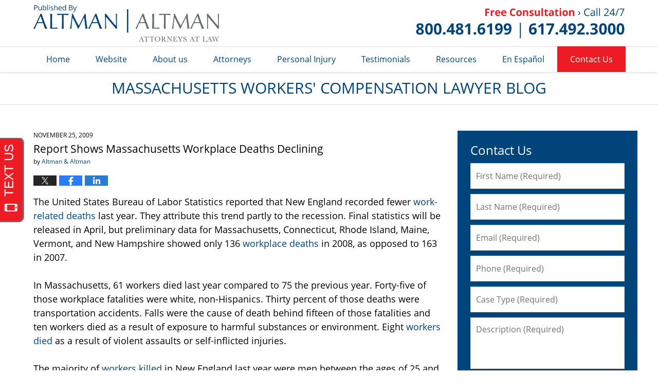

--- FILE ---
content_type: text/html; charset=UTF-8
request_url: https://www.massachusettsworkerscompensationlawyerblog.com/report_shows_massachusetts_wor/
body_size: 13411
content:
<!DOCTYPE html>
<html class="no-js displaymode-full" itemscope itemtype="http://schema.org/Blog" lang="en-US">
	<head prefix="og: http://ogp.me/ns# article: http://ogp.me/ns/article#" >
		<meta http-equiv="Content-Type" content="text/html; charset=utf-8" />
		<title>Report Shows Massachusetts Workplace Deaths Declining &#8212; Massachusetts Workers&#039; Compensation Lawyer Blog &#8212; November 25, 2009</title>
		<meta name="viewport" content="width=device-width, initial-scale=1.0" />

		<link rel="stylesheet" type="text/css" media="all" href="/jresources/v/20210415052122/css/main.css" />


		<script type="text/javascript">
			document.documentElement.className = document.documentElement.className.replace(/\bno-js\b/,"js");
		</script>

		<meta name="referrer" content="origin" />
		<meta name="referrer" content="unsafe-url" />

		<meta name='robots' content='index, follow, max-image-preview:large, max-snippet:-1, max-video-preview:-1' />
	<style>img:is([sizes="auto" i], [sizes^="auto," i]) { contain-intrinsic-size: 3000px 1500px }</style>
	
	<!-- This site is optimized with the Yoast SEO plugin v25.7 - https://yoast.com/wordpress/plugins/seo/ -->
	<meta name="description" content="The United States Bureau of Labor Statistics reported that New England recorded fewer work-related deaths last year. They attribute this trend partly to &#8212; November 25, 2009" />
	<link rel="canonical" href="https://www.massachusettsworkerscompensationlawyerblog.com/report_shows_massachusetts_wor/" />
	<meta name="twitter:label1" content="Written by" />
	<meta name="twitter:data1" content="Altman &amp; Altman" />
	<meta name="twitter:label2" content="Est. reading time" />
	<meta name="twitter:data2" content="1 minute" />
	<!-- / Yoast SEO plugin. -->


<link rel='dns-prefetch' href='//stats.wp.com' />
<link rel='dns-prefetch' href='//v0.wordpress.com' />
<link rel="alternate" type="application/rss+xml" title="Massachusetts Workers&#039; Compensation Lawyer Blog &raquo; Feed" href="https://www.massachusettsworkerscompensationlawyerblog.com/feed/" />
<link rel="alternate" type="application/rss+xml" title="Massachusetts Workers&#039; Compensation Lawyer Blog &raquo; Comments Feed" href="https://www.massachusettsworkerscompensationlawyerblog.com/comments/feed/" />
<script type="text/javascript">
/* <![CDATA[ */
window._wpemojiSettings = {"baseUrl":"https:\/\/s.w.org\/images\/core\/emoji\/16.0.1\/72x72\/","ext":".png","svgUrl":"https:\/\/s.w.org\/images\/core\/emoji\/16.0.1\/svg\/","svgExt":".svg","source":{"concatemoji":"https:\/\/www.massachusettsworkerscompensationlawyerblog.com\/wp-includes\/js\/wp-emoji-release.min.js?ver=7f08c3448240c80842b50f945023b5cf"}};
/*! This file is auto-generated */
!function(s,n){var o,i,e;function c(e){try{var t={supportTests:e,timestamp:(new Date).valueOf()};sessionStorage.setItem(o,JSON.stringify(t))}catch(e){}}function p(e,t,n){e.clearRect(0,0,e.canvas.width,e.canvas.height),e.fillText(t,0,0);var t=new Uint32Array(e.getImageData(0,0,e.canvas.width,e.canvas.height).data),a=(e.clearRect(0,0,e.canvas.width,e.canvas.height),e.fillText(n,0,0),new Uint32Array(e.getImageData(0,0,e.canvas.width,e.canvas.height).data));return t.every(function(e,t){return e===a[t]})}function u(e,t){e.clearRect(0,0,e.canvas.width,e.canvas.height),e.fillText(t,0,0);for(var n=e.getImageData(16,16,1,1),a=0;a<n.data.length;a++)if(0!==n.data[a])return!1;return!0}function f(e,t,n,a){switch(t){case"flag":return n(e,"\ud83c\udff3\ufe0f\u200d\u26a7\ufe0f","\ud83c\udff3\ufe0f\u200b\u26a7\ufe0f")?!1:!n(e,"\ud83c\udde8\ud83c\uddf6","\ud83c\udde8\u200b\ud83c\uddf6")&&!n(e,"\ud83c\udff4\udb40\udc67\udb40\udc62\udb40\udc65\udb40\udc6e\udb40\udc67\udb40\udc7f","\ud83c\udff4\u200b\udb40\udc67\u200b\udb40\udc62\u200b\udb40\udc65\u200b\udb40\udc6e\u200b\udb40\udc67\u200b\udb40\udc7f");case"emoji":return!a(e,"\ud83e\udedf")}return!1}function g(e,t,n,a){var r="undefined"!=typeof WorkerGlobalScope&&self instanceof WorkerGlobalScope?new OffscreenCanvas(300,150):s.createElement("canvas"),o=r.getContext("2d",{willReadFrequently:!0}),i=(o.textBaseline="top",o.font="600 32px Arial",{});return e.forEach(function(e){i[e]=t(o,e,n,a)}),i}function t(e){var t=s.createElement("script");t.src=e,t.defer=!0,s.head.appendChild(t)}"undefined"!=typeof Promise&&(o="wpEmojiSettingsSupports",i=["flag","emoji"],n.supports={everything:!0,everythingExceptFlag:!0},e=new Promise(function(e){s.addEventListener("DOMContentLoaded",e,{once:!0})}),new Promise(function(t){var n=function(){try{var e=JSON.parse(sessionStorage.getItem(o));if("object"==typeof e&&"number"==typeof e.timestamp&&(new Date).valueOf()<e.timestamp+604800&&"object"==typeof e.supportTests)return e.supportTests}catch(e){}return null}();if(!n){if("undefined"!=typeof Worker&&"undefined"!=typeof OffscreenCanvas&&"undefined"!=typeof URL&&URL.createObjectURL&&"undefined"!=typeof Blob)try{var e="postMessage("+g.toString()+"("+[JSON.stringify(i),f.toString(),p.toString(),u.toString()].join(",")+"));",a=new Blob([e],{type:"text/javascript"}),r=new Worker(URL.createObjectURL(a),{name:"wpTestEmojiSupports"});return void(r.onmessage=function(e){c(n=e.data),r.terminate(),t(n)})}catch(e){}c(n=g(i,f,p,u))}t(n)}).then(function(e){for(var t in e)n.supports[t]=e[t],n.supports.everything=n.supports.everything&&n.supports[t],"flag"!==t&&(n.supports.everythingExceptFlag=n.supports.everythingExceptFlag&&n.supports[t]);n.supports.everythingExceptFlag=n.supports.everythingExceptFlag&&!n.supports.flag,n.DOMReady=!1,n.readyCallback=function(){n.DOMReady=!0}}).then(function(){return e}).then(function(){var e;n.supports.everything||(n.readyCallback(),(e=n.source||{}).concatemoji?t(e.concatemoji):e.wpemoji&&e.twemoji&&(t(e.twemoji),t(e.wpemoji)))}))}((window,document),window._wpemojiSettings);
/* ]]> */
</script>
<style id='wp-emoji-styles-inline-css' type='text/css'>

	img.wp-smiley, img.emoji {
		display: inline !important;
		border: none !important;
		box-shadow: none !important;
		height: 1em !important;
		width: 1em !important;
		margin: 0 0.07em !important;
		vertical-align: -0.1em !important;
		background: none !important;
		padding: 0 !important;
	}
</style>
<link rel='stylesheet' id='wp-block-library-css' href='https://www.massachusettsworkerscompensationlawyerblog.com/wp-includes/css/dist/block-library/style.min.css?ver=7f08c3448240c80842b50f945023b5cf' type='text/css' media='all' />
<style id='classic-theme-styles-inline-css' type='text/css'>
/*! This file is auto-generated */
.wp-block-button__link{color:#fff;background-color:#32373c;border-radius:9999px;box-shadow:none;text-decoration:none;padding:calc(.667em + 2px) calc(1.333em + 2px);font-size:1.125em}.wp-block-file__button{background:#32373c;color:#fff;text-decoration:none}
</style>
<style id='global-styles-inline-css' type='text/css'>
:root{--wp--preset--aspect-ratio--square: 1;--wp--preset--aspect-ratio--4-3: 4/3;--wp--preset--aspect-ratio--3-4: 3/4;--wp--preset--aspect-ratio--3-2: 3/2;--wp--preset--aspect-ratio--2-3: 2/3;--wp--preset--aspect-ratio--16-9: 16/9;--wp--preset--aspect-ratio--9-16: 9/16;--wp--preset--color--black: #000000;--wp--preset--color--cyan-bluish-gray: #abb8c3;--wp--preset--color--white: #ffffff;--wp--preset--color--pale-pink: #f78da7;--wp--preset--color--vivid-red: #cf2e2e;--wp--preset--color--luminous-vivid-orange: #ff6900;--wp--preset--color--luminous-vivid-amber: #fcb900;--wp--preset--color--light-green-cyan: #7bdcb5;--wp--preset--color--vivid-green-cyan: #00d084;--wp--preset--color--pale-cyan-blue: #8ed1fc;--wp--preset--color--vivid-cyan-blue: #0693e3;--wp--preset--color--vivid-purple: #9b51e0;--wp--preset--gradient--vivid-cyan-blue-to-vivid-purple: linear-gradient(135deg,rgba(6,147,227,1) 0%,rgb(155,81,224) 100%);--wp--preset--gradient--light-green-cyan-to-vivid-green-cyan: linear-gradient(135deg,rgb(122,220,180) 0%,rgb(0,208,130) 100%);--wp--preset--gradient--luminous-vivid-amber-to-luminous-vivid-orange: linear-gradient(135deg,rgba(252,185,0,1) 0%,rgba(255,105,0,1) 100%);--wp--preset--gradient--luminous-vivid-orange-to-vivid-red: linear-gradient(135deg,rgba(255,105,0,1) 0%,rgb(207,46,46) 100%);--wp--preset--gradient--very-light-gray-to-cyan-bluish-gray: linear-gradient(135deg,rgb(238,238,238) 0%,rgb(169,184,195) 100%);--wp--preset--gradient--cool-to-warm-spectrum: linear-gradient(135deg,rgb(74,234,220) 0%,rgb(151,120,209) 20%,rgb(207,42,186) 40%,rgb(238,44,130) 60%,rgb(251,105,98) 80%,rgb(254,248,76) 100%);--wp--preset--gradient--blush-light-purple: linear-gradient(135deg,rgb(255,206,236) 0%,rgb(152,150,240) 100%);--wp--preset--gradient--blush-bordeaux: linear-gradient(135deg,rgb(254,205,165) 0%,rgb(254,45,45) 50%,rgb(107,0,62) 100%);--wp--preset--gradient--luminous-dusk: linear-gradient(135deg,rgb(255,203,112) 0%,rgb(199,81,192) 50%,rgb(65,88,208) 100%);--wp--preset--gradient--pale-ocean: linear-gradient(135deg,rgb(255,245,203) 0%,rgb(182,227,212) 50%,rgb(51,167,181) 100%);--wp--preset--gradient--electric-grass: linear-gradient(135deg,rgb(202,248,128) 0%,rgb(113,206,126) 100%);--wp--preset--gradient--midnight: linear-gradient(135deg,rgb(2,3,129) 0%,rgb(40,116,252) 100%);--wp--preset--font-size--small: 13px;--wp--preset--font-size--medium: 20px;--wp--preset--font-size--large: 36px;--wp--preset--font-size--x-large: 42px;--wp--preset--spacing--20: 0.44rem;--wp--preset--spacing--30: 0.67rem;--wp--preset--spacing--40: 1rem;--wp--preset--spacing--50: 1.5rem;--wp--preset--spacing--60: 2.25rem;--wp--preset--spacing--70: 3.38rem;--wp--preset--spacing--80: 5.06rem;--wp--preset--shadow--natural: 6px 6px 9px rgba(0, 0, 0, 0.2);--wp--preset--shadow--deep: 12px 12px 50px rgba(0, 0, 0, 0.4);--wp--preset--shadow--sharp: 6px 6px 0px rgba(0, 0, 0, 0.2);--wp--preset--shadow--outlined: 6px 6px 0px -3px rgba(255, 255, 255, 1), 6px 6px rgba(0, 0, 0, 1);--wp--preset--shadow--crisp: 6px 6px 0px rgba(0, 0, 0, 1);}:where(.is-layout-flex){gap: 0.5em;}:where(.is-layout-grid){gap: 0.5em;}body .is-layout-flex{display: flex;}.is-layout-flex{flex-wrap: wrap;align-items: center;}.is-layout-flex > :is(*, div){margin: 0;}body .is-layout-grid{display: grid;}.is-layout-grid > :is(*, div){margin: 0;}:where(.wp-block-columns.is-layout-flex){gap: 2em;}:where(.wp-block-columns.is-layout-grid){gap: 2em;}:where(.wp-block-post-template.is-layout-flex){gap: 1.25em;}:where(.wp-block-post-template.is-layout-grid){gap: 1.25em;}.has-black-color{color: var(--wp--preset--color--black) !important;}.has-cyan-bluish-gray-color{color: var(--wp--preset--color--cyan-bluish-gray) !important;}.has-white-color{color: var(--wp--preset--color--white) !important;}.has-pale-pink-color{color: var(--wp--preset--color--pale-pink) !important;}.has-vivid-red-color{color: var(--wp--preset--color--vivid-red) !important;}.has-luminous-vivid-orange-color{color: var(--wp--preset--color--luminous-vivid-orange) !important;}.has-luminous-vivid-amber-color{color: var(--wp--preset--color--luminous-vivid-amber) !important;}.has-light-green-cyan-color{color: var(--wp--preset--color--light-green-cyan) !important;}.has-vivid-green-cyan-color{color: var(--wp--preset--color--vivid-green-cyan) !important;}.has-pale-cyan-blue-color{color: var(--wp--preset--color--pale-cyan-blue) !important;}.has-vivid-cyan-blue-color{color: var(--wp--preset--color--vivid-cyan-blue) !important;}.has-vivid-purple-color{color: var(--wp--preset--color--vivid-purple) !important;}.has-black-background-color{background-color: var(--wp--preset--color--black) !important;}.has-cyan-bluish-gray-background-color{background-color: var(--wp--preset--color--cyan-bluish-gray) !important;}.has-white-background-color{background-color: var(--wp--preset--color--white) !important;}.has-pale-pink-background-color{background-color: var(--wp--preset--color--pale-pink) !important;}.has-vivid-red-background-color{background-color: var(--wp--preset--color--vivid-red) !important;}.has-luminous-vivid-orange-background-color{background-color: var(--wp--preset--color--luminous-vivid-orange) !important;}.has-luminous-vivid-amber-background-color{background-color: var(--wp--preset--color--luminous-vivid-amber) !important;}.has-light-green-cyan-background-color{background-color: var(--wp--preset--color--light-green-cyan) !important;}.has-vivid-green-cyan-background-color{background-color: var(--wp--preset--color--vivid-green-cyan) !important;}.has-pale-cyan-blue-background-color{background-color: var(--wp--preset--color--pale-cyan-blue) !important;}.has-vivid-cyan-blue-background-color{background-color: var(--wp--preset--color--vivid-cyan-blue) !important;}.has-vivid-purple-background-color{background-color: var(--wp--preset--color--vivid-purple) !important;}.has-black-border-color{border-color: var(--wp--preset--color--black) !important;}.has-cyan-bluish-gray-border-color{border-color: var(--wp--preset--color--cyan-bluish-gray) !important;}.has-white-border-color{border-color: var(--wp--preset--color--white) !important;}.has-pale-pink-border-color{border-color: var(--wp--preset--color--pale-pink) !important;}.has-vivid-red-border-color{border-color: var(--wp--preset--color--vivid-red) !important;}.has-luminous-vivid-orange-border-color{border-color: var(--wp--preset--color--luminous-vivid-orange) !important;}.has-luminous-vivid-amber-border-color{border-color: var(--wp--preset--color--luminous-vivid-amber) !important;}.has-light-green-cyan-border-color{border-color: var(--wp--preset--color--light-green-cyan) !important;}.has-vivid-green-cyan-border-color{border-color: var(--wp--preset--color--vivid-green-cyan) !important;}.has-pale-cyan-blue-border-color{border-color: var(--wp--preset--color--pale-cyan-blue) !important;}.has-vivid-cyan-blue-border-color{border-color: var(--wp--preset--color--vivid-cyan-blue) !important;}.has-vivid-purple-border-color{border-color: var(--wp--preset--color--vivid-purple) !important;}.has-vivid-cyan-blue-to-vivid-purple-gradient-background{background: var(--wp--preset--gradient--vivid-cyan-blue-to-vivid-purple) !important;}.has-light-green-cyan-to-vivid-green-cyan-gradient-background{background: var(--wp--preset--gradient--light-green-cyan-to-vivid-green-cyan) !important;}.has-luminous-vivid-amber-to-luminous-vivid-orange-gradient-background{background: var(--wp--preset--gradient--luminous-vivid-amber-to-luminous-vivid-orange) !important;}.has-luminous-vivid-orange-to-vivid-red-gradient-background{background: var(--wp--preset--gradient--luminous-vivid-orange-to-vivid-red) !important;}.has-very-light-gray-to-cyan-bluish-gray-gradient-background{background: var(--wp--preset--gradient--very-light-gray-to-cyan-bluish-gray) !important;}.has-cool-to-warm-spectrum-gradient-background{background: var(--wp--preset--gradient--cool-to-warm-spectrum) !important;}.has-blush-light-purple-gradient-background{background: var(--wp--preset--gradient--blush-light-purple) !important;}.has-blush-bordeaux-gradient-background{background: var(--wp--preset--gradient--blush-bordeaux) !important;}.has-luminous-dusk-gradient-background{background: var(--wp--preset--gradient--luminous-dusk) !important;}.has-pale-ocean-gradient-background{background: var(--wp--preset--gradient--pale-ocean) !important;}.has-electric-grass-gradient-background{background: var(--wp--preset--gradient--electric-grass) !important;}.has-midnight-gradient-background{background: var(--wp--preset--gradient--midnight) !important;}.has-small-font-size{font-size: var(--wp--preset--font-size--small) !important;}.has-medium-font-size{font-size: var(--wp--preset--font-size--medium) !important;}.has-large-font-size{font-size: var(--wp--preset--font-size--large) !important;}.has-x-large-font-size{font-size: var(--wp--preset--font-size--x-large) !important;}
:where(.wp-block-post-template.is-layout-flex){gap: 1.25em;}:where(.wp-block-post-template.is-layout-grid){gap: 1.25em;}
:where(.wp-block-columns.is-layout-flex){gap: 2em;}:where(.wp-block-columns.is-layout-grid){gap: 2em;}
:root :where(.wp-block-pullquote){font-size: 1.5em;line-height: 1.6;}
</style>
<script type="text/javascript" src="https://www.massachusettsworkerscompensationlawyerblog.com/wp-includes/js/jquery/jquery.min.js?ver=3.7.1" id="jquery-core-js"></script>
<script type="text/javascript" src="https://www.massachusettsworkerscompensationlawyerblog.com/wp-includes/js/jquery/jquery-migrate.min.js?ver=3.4.1" id="jquery-migrate-js"></script>
<link rel="https://api.w.org/" href="https://www.massachusettsworkerscompensationlawyerblog.com/wp-json/" /><link rel="alternate" title="JSON" type="application/json" href="https://www.massachusettsworkerscompensationlawyerblog.com/wp-json/wp/v2/posts/199" /><link rel="EditURI" type="application/rsd+xml" title="RSD" href="https://www.massachusettsworkerscompensationlawyerblog.com/xmlrpc.php?rsd" />

<link rel='shortlink' href='https://wp.me/p5UZdS-3d' />
<link rel="alternate" title="oEmbed (JSON)" type="application/json+oembed" href="https://www.massachusettsworkerscompensationlawyerblog.com/wp-json/oembed/1.0/embed?url=https%3A%2F%2Fwww.massachusettsworkerscompensationlawyerblog.com%2Freport_shows_massachusetts_wor%2F" />
<link rel="alternate" title="oEmbed (XML)" type="text/xml+oembed" href="https://www.massachusettsworkerscompensationlawyerblog.com/wp-json/oembed/1.0/embed?url=https%3A%2F%2Fwww.massachusettsworkerscompensationlawyerblog.com%2Freport_shows_massachusetts_wor%2F&#038;format=xml" />
	<style>img#wpstats{display:none}</style>
		<link rel="amphtml" href="https://www.massachusettsworkerscompensationlawyerblog.com/amp/report_shows_massachusetts_wor/" />
		<!-- Willow Authorship Tags -->
<link href="https://www.altmanllp.com/" rel="publisher" />
<link href="https://www.altmanllp.com/firm-overview.html" rel="author" />

<!-- End Willow Authorship Tags -->		<!-- Willow Opengraph and Twitter Cards -->
<meta name="twitter:creator" content="@AltmanandAltman" />
<meta name="twitter:card" content="summary" />
<meta name="twitter:url" content="https://wp.me/p5UZdS-3d" />
<meta name="twitter:title" content="Report Shows Massachusetts Workplace Deaths Declining" />
<meta name="twitter:description" content="The United States Bureau of Labor Statistics reported that New England recorded fewer work-related deaths last year. They attribute this trend partly to the recession. Final statistics will be ..." />
<meta name="twitter:image" content="https://www.massachusettsworkerscompensationlawyerblog.com/files/2019/03/social-image-logo-og.png" />
<meta property="article:published_time" content="2009-11-25T15:43:32-05:00" />
<meta property="article:modified_time" content="2015-03-11T19:26:28-04:00" />
<meta property="article:section" content="Wrongful Death" />
<meta property="article:author" content="https://www.facebook.com/AltmanAltmanLLP" />
<meta property="og:url" content="https://www.massachusettsworkerscompensationlawyerblog.com/report_shows_massachusetts_wor/" />
<meta property="og:title" content="Report Shows Massachusetts Workplace Deaths Declining" />
<meta property="og:description" content="The United States Bureau of Labor Statistics reported that New England recorded fewer work-related deaths last year. They attribute this trend partly to the recession. Final statistics will be ..." />
<meta property="og:type" content="article" />
<meta property="og:image" content="https://www.massachusettsworkerscompensationlawyerblog.com/files/2019/03/social-image-logo-og.png" />
<meta property="og:image:width" content="1200" />
<meta property="og:image:height" content="1200" />
<meta property="og:image:url" content="https://www.massachusettsworkerscompensationlawyerblog.com/files/2019/03/social-image-logo-og.png" />
<meta property="og:image:secure_url" content="https://www.massachusettsworkerscompensationlawyerblog.com/files/2019/03/social-image-logo-og.png" />
<meta property="og:site_name" content="Massachusetts Workers&#039; Compensation Lawyer Blog" />

<!-- End Willow Opengraph and Twitter Cards -->

				<link rel="shortcut icon" type="image/x-icon" href="/jresources/v/20210415052122/icons/favicon.ico"  />
<!-- Google Analytics Metadata -->
<script> window.jmetadata = window.jmetadata || { site: { id: '675', installation: 'lawblogger', name: 'massachusettsworkerscompensationlawyerblog-com',  willow: '1', domain: 'massachusettsworkerscompensationlawyerblog.com', key: 'Li0tLSAuLi0gLi4uIC0gLi4gLi1tYXNzYWNodXNldHRzd29ya2Vyc2NvbXBlbnNhdGlvbmxhd3llcmJsb2cuY29t' }, analytics: { ga4: [ { measurementId: 'G-67F2DLMZW7' } ] } } </script>
<!-- End of Google Analytics Metadata -->

<!-- Google Tag Manager -->
<script>(function(w,d,s,l,i){w[l]=w[l]||[];w[l].push({'gtm.start': new Date().getTime(),event:'gtm.js'});var f=d.getElementsByTagName(s)[0], j=d.createElement(s),dl=l!='dataLayer'?'&l='+l:'';j.async=true;j.src= 'https://www.googletagmanager.com/gtm.js?id='+i+dl;f.parentNode.insertBefore(j,f); })(window,document,'script','dataLayer','GTM-PHFNLNH');</script>
<!-- End Google Tag Manager -->

<link rel="next" href="https://www.massachusettsworkerscompensationlawyerblog.com/gravel_travel_accident_kills_c/" />
<link rel="prev" href="https://www.massachusettsworkerscompensationlawyerblog.com/osha_fines_hyde_par_contractor/" />

	<script async defer src="https://justatic.com/e/widgets/js/justia.js"></script>

	</head>
	<body class="willow willow-responsive wp-singular post-template-default single single-post postid-199 single-format-standard wp-theme-Willow-Responsive">
	<div id="top-numbers-v2" class="tnv2-sticky"><ul><li>Free Consultation: <strong>800.481.6199</strong> <a class="tnv2-button" rel="nofollow" href="tel:800.481.6199" data-gtm-location="Sticky Header" data-gtm-value="800.481.6199" data-gtm-action="Contact" data-gtm-category="Phones" data-gtm-device="Mobile" data-gtm-event="phone_contact" data-gtm-label="Call" data-gtm-target="Button" data-gtm-type="click">Tap Here To Call Us</a></li></ul></div>


<div id="fb-root"></div>

		<div class="container">
			<div class="cwrap">

			<!-- HEADER -->
			<header id="header" role="banner">
							<div id="head" class="header-tag-group">

					<div id="logo">
						<a href="https://www.altmanllp.com/">							<img src="/jresources/v/20210415052122/images/logo.png" id="mainlogo" alt="Altman & Altman LLP" />
							Massachusetts Workers&#039; Compensation Lawyer Blog</a>
					</div>
										<div id="tagline"><a  href="https://www.altmanllp.com/contact-us.html" class="tagline-link tagline-text">Published By Altman & Altman LLP</a></div>
									</div><!--/#head-->
				<nav id="main-nav" role="navigation">
					<span class="visuallyhidden">Navigation</span>
					<div id="topnav" class="topnav nav-custom"><ul id="tnav-toplevel" class="menu"><li id="menu-item-4" class="priority_1 menu-item menu-item-type-custom menu-item-object-custom menu-item-home menu-item-4"><a href="https://www.massachusettsworkerscompensationlawyerblog.com/">Home</a></li>
<li id="menu-item-5" class="priority_2 menu-item menu-item-type-custom menu-item-object-custom menu-item-5"><a href="https://www.altmanllp.com/">Website</a></li>
<li id="menu-item-23" class="priority_3 menu-item menu-item-type-custom menu-item-object-custom menu-item-23"><a href="https://www.altmanllp.com/firm-overview.html">About us</a></li>
<li id="menu-item-6" class="priority_4 menu-item menu-item-type-custom menu-item-object-custom menu-item-6"><a href="https://www.altmanllp.com/attorney-profiles.html">Attorneys</a></li>
<li id="menu-item-1406" class="priority_5 menu-item menu-item-type-custom menu-item-object-custom menu-item-1406"><a href="https://www.altmanllp.com/personal-injury.html">Personal Injury</a></li>
<li id="menu-item-1403" class="priority_6 menu-item menu-item-type-custom menu-item-object-custom menu-item-1403"><a href="https://www.altmanllp.com/testimonials.html">Testimonials</a></li>
<li id="menu-item-1404" class="priority_7 menu-item menu-item-type-custom menu-item-object-custom menu-item-1404"><a href="https://www.altmanllp.com/resources.html">Resources</a></li>
<li id="menu-item-1405" class="priority_8 menu-item menu-item-type-custom menu-item-object-custom menu-item-1405"><a href="https://www.altmanllp.com/espanol.html">En Español</a></li>
<li id="menu-item-11" class="priority_1 contactus menu-item menu-item-type-custom menu-item-object-custom menu-item-11"><a href="https://www.altmanllp.com/contact-us.html">Contact Us</a></li>
</ul></div>				</nav>
							</header>

			            

            <!-- MAIN -->
            <div id="main">
	            <div class="custom_html_content_top"><div class="imgwrap"><div id="img3"><div class="blogname-wrapper"><a href="/" class="main-blogname"><!-- Internal Pages --><strong class="inner-blogname">Massachusetts Workers' Compensation Lawyer Blog</strong></a></div></div></div></div>                <div class="mwrap">
                	
                	
	                <section class="content">
	                		                	<div class="bodytext">
		                	

<article id="post-199" class="entry post-199 post type-post status-publish format-standard hentry category-wrongful-death" itemprop="blogPost" itemtype="http://schema.org/BlogPosting" itemscope>
	<link itemprop="mainEntityOfPage" href="https://www.massachusettsworkerscompensationlawyerblog.com/report_shows_massachusetts_wor/" />
	<div class="inner-wrapper">
		<header>

			
			
						<div id="default-featured-image-199-post-id-199" itemprop="image" itemtype="http://schema.org/ImageObject" itemscope>
	<link itemprop="url" href="https://www.massachusettsworkerscompensationlawyerblog.com/files/2019/03/social-image-logo-og.png" />
	<meta itemprop="width" content="1200" />
	<meta itemprop="height" content="1200" />
	<meta itemprop="representativeOfPage" content="http://schema.org/False" />
</div>
			<div class="published-date"><span class="published-date-label"></span> <time datetime="2009-11-25T15:43:32-05:00" class="post-date published" itemprop="datePublished" pubdate>November 25, 2009</time></div>
			
			
            <h1 class="entry-title" itemprop="name">Report Shows Massachusetts Workplace Deaths Declining</h1>
                <meta itemprop="headline" content="Report Shows Massachusetts Workplace Deaths Declining" />
			
			
			<div class="author vcard">by <span itemprop="author" itemtype="http://schema.org/Organization" itemscope><a href="https://www.altmanllp.com/firm-overview.html" class="url fn author-altmanllp1 author-2073 post-author-link" rel="author" target="_self" itemprop="url"><span itemprop="name">Altman &amp; Altman</span></a><meta itemprop="sameAs" content="https://twitter.com/AltmanandAltman" /><meta itemprop="sameAs" content="https://www.facebook.com/AltmanAltmanLLP" /><meta itemprop="sameAs" content="http://lawyers.justia.com/firm/altman-altman-llp-7003" /></span></div>
			
			<div class="sharelinks sharelinks-199 sharelinks-horizontal" id="sharelinks-199">
	<a href="https://twitter.com/intent/tweet?url=https%3A%2F%2Fwp.me%2Fp5UZdS-3d&amp;text=Report+Shows+Massachusetts+Workplace+Deaths+Declining+&amp;related=AltmanandAltman%3APost+Author" target="_blank"  onclick="javascript:window.open(this.href, '', 'menubar=no,toolbar=no,resizable=yes,scrollbars=yes,height=600,width=600');return false;"><img src="https://www.massachusettsworkerscompensationlawyerblog.com/wp-content/themes/Willow-Responsive/images/share/twitter.gif" alt="Tweet this Post" /></a>
	<a href="https://www.facebook.com/sharer/sharer.php?u=https%3A%2F%2Fwww.massachusettsworkerscompensationlawyerblog.com%2Freport_shows_massachusetts_wor%2F" target="_blank"  onclick="javascript:window.open(this.href, '', 'menubar=no,toolbar=no,resizable=yes,scrollbars=yes,height=600,width=600');return false;"><img src="https://www.massachusettsworkerscompensationlawyerblog.com/wp-content/themes/Willow-Responsive/images/share/fb.gif" alt="Share on Facebook" /></a>
	<a href="http://www.linkedin.com/shareArticle?mini=true&amp;url=https%3A%2F%2Fwww.massachusettsworkerscompensationlawyerblog.com%2Freport_shows_massachusetts_wor%2F&amp;title=Report+Shows+Massachusetts+Workplace+Deaths+Declining+&amp;source=Massachusetts+Workers%26%23039%3B+Compensation+Lawyer+Blog" target="_blank"  onclick="javascript:window.open(this.href, '', 'menubar=no,toolbar=no,resizable=yes,scrollbars=yes,height=600,width=600');return false;"><img src="https://www.massachusettsworkerscompensationlawyerblog.com/wp-content/themes/Willow-Responsive/images/share/linkedin.gif" alt="Share on LinkedIn" /></a>
</div>					</header>
		<div class="content" itemprop="articleBody">
									<div class="entry-content">
								<p>The United States Bureau of Labor Statistics reported that New England recorded fewer <a href="https://www.altmanllp.com/lawyer-attorney-1226009.html">work-related deaths</a> last year. They attribute this trend partly to the recession. Final statistics will be released in April, but preliminary data for Massachusetts, Connecticut, Rhode Island, Maine, Vermont, and New Hampshire showed only 136 <a href="https://www.altmanllp.com/lawyer-attorney-1226005.html">workplace deaths</a> in 2008, as opposed to 163 in 2007. </p>
<p>In Massachusetts, 61 workers died last year compared to 75 the previous year. Forty-five of those workplace fatalities were white, non-Hispanics. Thirty percent of those deaths were transportation accidents. Falls were the cause of death behind fifteen of those fatalities and ten workers died as a result of exposure to harmful substances or environment. Eight <a href="https://www.altmanllp.com/lawyer-attorney-1226005.html">workers died</a> as a result of violent assaults or self-inflicted injuries. </p>
<p>The majority of <a href="https://www.altmanllp.com/lawyer-attorney-1226005.html">workers killed</a> in New England last year were men between the ages of 25 and 64. For the purposes of this report, workers must have been engaged in a legal work activity or present as a requirement of this job. The report does not include deaths that occur while commuting. </p>
<p>Source: <a href="http://www.insurancejournal.com/news/east/2009/11/23/105512.htm">Feds Report Fewer Workplace Deaths in New England</a>, InsuranceJournal.com, November 23, 2009 <span id="more-199"></span><br />
If you have lost a loved one due to a workplace accident, then our <a href="https://www.altmanllp.com/lawyer-attorney-1226005.html">Massachusetts wrongful death lawyers</a> can explain your legal options. <a href="https://www.altmanllp.com/lawyer-attorney-1223331.html">Contact us</a> for a free initial consultation.</p>
							</div>
					</div>
		<footer>
							<div class="author vcard">by <span itemprop="author" itemtype="http://schema.org/Organization" itemscope><a href="https://www.altmanllp.com/firm-overview.html" class="url fn author-altmanllp1 author-2073 post-author-link" rel="author" target="_self" itemprop="url"><span itemprop="name">Altman &amp; Altman</span></a><meta itemprop="sameAs" content="https://twitter.com/AltmanandAltman" /><meta itemprop="sameAs" content="https://www.facebook.com/AltmanAltmanLLP" /><meta itemprop="sameAs" content="http://lawyers.justia.com/firm/altman-altman-llp-7003" /></span></div>						<div itemprop="publisher" itemtype="http://schema.org/Organization" itemscope>
				<meta itemprop="name" content="Altman & Altman LLP" />
				
<div itemprop="logo" itemtype="http://schema.org/ImageObject" itemscope>
	<link itemprop="url" href="https://www.massachusettsworkerscompensationlawyerblog.com/files/2016/06/altman.png" />
	<meta itemprop="height" content="60" />
	<meta itemprop="width" content="225" />
	<meta itemprop="representativeOfPage" content="http://schema.org/True" />
</div>
			</div>

			<div class="category-list"><span class="category-list-label">Posted in:</span> <span class="category-list-items"><a href="https://www.massachusettsworkerscompensationlawyerblog.com/category/wrongful-death/" title="View all posts in Wrongful Death" class="category-wrongful-death term-6 post-category-link">Wrongful Death</a></span></div>			
			<div class="published-date"><span class="published-date-label"></span> <time datetime="2009-11-25T15:43:32-05:00" class="post-date published" itemprop="datePublished" pubdate>November 25, 2009</time></div>			<div class="visuallyhidden">Updated:
				<time datetime="2015-03-11T19:26:28-04:00" class="updated" itemprop="dateModified">March 11, 2015 7:26 pm</time>
			</div>

			
			
			
			
<!-- You can start editing here. -->


			<!-- If comments are closed. -->
		<p class="nocomments">Comments are closed.</p>

	

		</footer>

	</div>
</article>
	<div class="navigation">
		<nav id="post-pagination-bottom" class="pagination post-pagination" role="navigation">
		<span class="nav-prev"><a rel="prev" href="https://www.massachusettsworkerscompensationlawyerblog.com/osha_fines_hyde_par_contractor/" title="OSHA Fines Hyde Par Contractor for Excavation Safety Issues"><span class="arrow-left">&laquo;</span> Previous</a></span> <span class="nav-sep">|</span> <span class="nav-home"><a rel="home" href="https://www.massachusettsworkerscompensationlawyerblog.com/">Home</a></span> <span class="nav-sep">|</span> <span class="nav-next"><a rel="next" href="https://www.massachusettsworkerscompensationlawyerblog.com/gravel_travel_accident_kills_c/" title="Gravel Travel Accident Kills Construction Worker">Next <span class="arrow-right">&raquo;</span></a></span>				</nav>
	</div>
								</div>

																<aside class="sidebar primary-sidebar sc-2 secondary-content" id="sc-2">
			</aside>

							
						</section>

						<aside class="sidebar secondary-sidebar sc-1 secondary-content" id="sc-1">
	    <div id="justia_contact_form-2" class="widget sidebar-widget primary-sidebar-widget justia_contact_form">
    <strong class="widget-title sidebar-widget-title primary-sidebar-widget-title">Contact Us</strong><div class="content widget-content sidebar-widget-content primary-sidebar-widget-content">
    
    <div id="contactform">
            <form data-gtm-label="Consultation Form" data-gtm-action="Submission" data-gtm-category="Forms" data-gtm-type="submission" data-gtm-conversion="1" id="genericcontactform" name="genericcontactform" action="/jshared/blog-contactus/" class="widget_form" data-validate="parsley">
            <div data-directive="j-recaptcha" data-recaptcha-key="6LemALwUAAAAAEXe9EUIEDoOHc9rCjd9fNVbiHG1" data-version="2" data-set-lang="en"></div>
            <div id="errmsg"></div>
            <input type="hidden" name="wpid" value="2" />
            <input type="hidden" name="5_From_Page" value="Massachusetts Workers&#039; Compensation Lawyer Blog" />
            <input type="hidden" name="firm_name" value="Altman & Altman LLP" />
            <input type="hidden" name="blog_name" value="Massachusetts Workers&#039; Compensation Lawyer Blog" />
            <input type="hidden" name="site_id" value="" />
            <input type="hidden" name="prefix" value="675" />
            <input type="hidden" name="source" value="main" />
            <input type="hidden" name="source_off" value="" />
            <input type="hidden" name="return_url" value="https://www.massachusettsworkerscompensationlawyerblog.com/thank-you/" />
            <input type="hidden" name="current_url" value="https://www.massachusettsworkerscompensationlawyerblog.com/report_shows_massachusetts_wor/" />
            <input type="hidden" name="big_or_small" value="big" />
            <input type="hidden" name="is_blog" value="yes" />
            <span class="fld first_name"><label class="visuallyhidden" for="First_Name">First Name</label><input type="text" name="10_First_Name" id="First_Name" value="" placeholder="First Name (Required)" class="required parsley-validated" required=""></span><span class="fld last_name"><label class="visuallyhidden" for="Last_Name">Last Name</label><input type="text" name="20_Last_Name" id="Last_Name" value="" placeholder="Last Name (Required)" class="required parsley-validated" required=""></span><span class="fld email"><label class="visuallyhidden" for="Email">Email</label><input type="email" name="140_Email_Address" id="Email" value="" placeholder="Email (Required)" class="required parsley-validated" required=""></span><span class="fld phone"><label class="visuallyhidden" for="Phone">Phone</label><input type="tel" name="120_Telephone_Number" id="Phone" value="" placeholder="Phone (Required)" pattern="[\+\(\)\d -]+" title="Please enter a valid phone number." class="required parsley-validated" required=""></span><span class="fld case_type"><label class="visuallyhidden" for="Case_Type">Case Type</label><input type="text" name="130_Case_Type" id="Case_Type" value="" placeholder="Case Type (Required)" class="required parsley-validated" required=""></span><span class="fld description"><label class="visuallyhidden" for="Description">Description</label><textarea name="150_Case_Details" id="Description" placeholder="Description (Required)" class="required parsley-validated" required=""></textarea></span><input type="hidden" name="160_Source" value="Website - Contact Us">
            
            
            
            
            <input type="hidden" name="required_fields" value="" />
            <input type="hidden" name="form_location" value="Consultation Form">
            <span class="submit">
                <button type="submit" name="submitbtn">Contact Us Now</button>
            </span>
        </form>
    </div>
    <div style="display:none !important;" class="normal" id="jwpform-validation"></div>
    </div></div><div id="jwpw_connect-2" class="widget sidebar-widget primary-sidebar-widget jwpw_connect">
    <strong class="widget-title sidebar-widget-title primary-sidebar-widget-title"></strong><div class="content widget-content sidebar-widget-content primary-sidebar-widget-content">
    
        <p class="connect-icons">
            <a href="https://www.facebook.com/AltmanAltmanLLP" target="_blank" title="Facebook"><img src="https://lawyers.justia.com/s/facebook-flat-64.png" alt="Facebook Icon" border="0" /></a><a href="https://twitter.com/AltmanandAltman" target="_blank" title="Twitter"><img src="https://lawyers.justia.com/s/twitter-flat-64.png" alt="Twitter Icon" border="0" /></a><a href="https://www.linkedin.com/company/altman-&-altman-llp" target="_blank" title="LinkedIn"><img src="https://lawyers.justia.com/s/linkedin-flat-64.png" alt="LinkedIn Icon" border="0" /></a><a href="https://lawyers.justia.com/firm/altman-altman-llp-7003" target="_blank" title="Justia"><img src="https://lawyers.justia.com/s/justia-flat-64.png" alt="Justia Icon" border="0" /></a><a href="https://www.youtube.com/user/AltmanandAltman" target="_blank" title="YouTube"><img src="https://lawyers.justia.com/s/youtube-flat-64.png" alt="YouTube Icon" border="0" /></a><a href="http://rss.justia.com/MassachusettsWorkersCompensationLawyerBlogCom" target="_blank" title="Feed"><img src="https://lawyers.justia.com/s/rss-flat-64.png" alt="Feed Icon" border="0" /></a>
        </p>
        <script type="application/ld+json">
{ "@context": "http://schema.org",
  "@type": "http://schema.org/LegalService",
  "name": "Altman & Altman LLP",
  "image": "https://www.massachusettsworkerscompensationlawyerblog.com/files/2016/06/altman.png",
  "sameAs": ["https://www.facebook.com/AltmanAltmanLLP","https://twitter.com/AltmanandAltman","https://www.linkedin.com/company/altman-&-altman-llp","https://lawyers.justia.com/firm/altman-altman-llp-7003","https://www.youtube.com/user/AltmanandAltman","http://rss.justia.com/MassachusettsWorkersCompensationLawyerBlogCom"],
  "address": {
    "@type": "PostalAddress",
    "addressCountry": "US"
  }
}
</script>
        
</div></div>
<div id="j_categories-2" class="widget sidebar-widget primary-sidebar-widget j_categories"><strong class="widget-title sidebar-widget-title primary-sidebar-widget-title">Topics</strong><div class="content widget-content sidebar-widget-content primary-sidebar-widget-content"><ul>
    <li class="cat-item cat-item-0"><a href="https://www.massachusettsworkerscompensationlawyerblog.com/category/workers-compensation/">Workers' Compensation <span>(248)</span></a></li>
    <li class="cat-item cat-item-1"><a href="https://www.massachusettsworkerscompensationlawyerblog.com/category/construction-accidents/">Construction Accidents <span>(243)</span></a></li>
    <li class="cat-item cat-item-2"><a href="https://www.massachusettsworkerscompensationlawyerblog.com/category/work-injury/">Work Injury <span>(169)</span></a></li>
    <li class="cat-item cat-item-3"><a href="https://www.massachusettsworkerscompensationlawyerblog.com/category/workplace-safety/">Workplace Safety <span>(149)</span></a></li>
    <li class="cat-item cat-item-4"><a href="https://www.massachusettsworkerscompensationlawyerblog.com/category/workplace-hazards/">Workplace Hazards <span>(121)</span></a></li>
    <li class="cat-item cat-item-5"><a href="https://www.massachusettsworkerscompensationlawyerblog.com/category/wrongful-death/">Wrongful Death <span>(92)</span></a></li>
    <li class="cat-item cat-item-6"><a href="https://www.massachusettsworkerscompensationlawyerblog.com/category/machinery-accidents/">Machinery Accidents <span>(39)</span></a></li>
    <li class="cat-item cat-item-7"><a href="https://www.massachusettsworkerscompensationlawyerblog.com/category/crane-safety/">Crane Safety <span>(25)</span></a></li>
    <li class="cat-item cat-item-8"><a href="https://www.massachusettsworkerscompensationlawyerblog.com/category/scaffolding-accident/">Scaffolding Accident <span>(19)</span></a></li>
    <li class="cat-item cat-item-9"><a href="https://www.massachusettsworkerscompensationlawyerblog.com/category/workplace-disease-illness/">Workplace Disease/Illness <span>(18)</span></a></li>
    <li class="cat-item cat-item-10"><a href="https://www.massachusettsworkerscompensationlawyerblog.com/category/burns/">Burns <span>(14)</span></a></li>
    <li class="cat-item cat-item-11"><a href="https://www.massachusettsworkerscompensationlawyerblog.com/category/osha-violations/">OSHA Violations <span>(12)</span></a></li>
    <span class="more-categories-link"><a href="https://www.massachusettsworkerscompensationlawyerblog.com/topics">View All Topics</a></span></ul></div></div><div id="custom_html-3" class="widget_text widget sidebar-widget primary-sidebar-widget widget_custom_html"><strong class="widget-title sidebar-widget-title primary-sidebar-widget-title">Search</strong><div class="content widget-content sidebar-widget-content primary-sidebar-widget-content"><div class="textwidget custom-html-widget"><form action="/" class="searchform" id="searchform" method="get" role="search"><div><label for="s" class="visuallyhidden">Search</label><input type="text" id="s" name="s" value="" placeholder="Enter Text"/><button type="submit" value="Search" id="searchsubmit">Search</button></div></form></div></div></div><div id="custom_html-2" class="widget_text widget sidebar-widget primary-sidebar-widget widget_custom_html"><strong class="widget-title sidebar-widget-title primary-sidebar-widget-title">Altman Blogs</strong><div class="content widget-content sidebar-widget-content primary-sidebar-widget-content"><div class="textwidget custom-html-widget"><div class="content"><ul><li><a target="_blank" href="https://www.bostoncriminallawyerblog.com">Boston Criminal Lawyer Blog</a></li><li><a target="_blank" href="https://www.bostoninjurylawyerblog.com">Boston Injury Lawyer Blog</a></li><li><a target="_blank" href="https://www.druginjurylawyersblog.com">Drug Injury Lawyers Blog</a></li><li><a target="_blank" href="https://www.bostoncaraccidentlawyerblog.com">Boston Car Accident Lawyer Blog</a></li><li><a target="_blank" href="https://www.bostonemploymentlawyerblog.net/">Boston Employment Lawyer Blog</a></li></ul></div></div></div></div>
		<div id="recent-posts-2" class="widget sidebar-widget primary-sidebar-widget widget_recent_entries">
		<strong class="widget-title sidebar-widget-title primary-sidebar-widget-title">Recent Entries</strong><div class="content widget-content sidebar-widget-content primary-sidebar-widget-content">
		<ul>
											<li>
					<a href="https://www.massachusettsworkerscompensationlawyerblog.com/types-of-workers-compensation-benefits-available-to-massachusetts-employees/">Types of Workers’ Compensation Benefits Available to Massachusetts Employees</a>
											<span class="post-date">February 12, 2025</span>
									</li>
											<li>
					<a href="https://www.massachusettsworkerscompensationlawyerblog.com/massachusetts-court-examines-workers-compensation-and-employer-liability-in-recent-case/">Massachusetts Court Examines Workers’ Compensation and Employer Liability in Recent Case</a>
											<span class="post-date">January 14, 2025</span>
									</li>
											<li>
					<a href="https://www.massachusettsworkerscompensationlawyerblog.com/common-mistakes-to-avoid-when-filing-a-massachusetts-workers-compensation-claim/">Common Mistakes to Avoid When Filing a Massachusetts Workers&#8217; Compensation Claim</a>
											<span class="post-date">November 6, 2024</span>
									</li>
					</ul>

		</div></div></aside>

					</div>
				</div>

				<!-- .stripes -->
				<div id="stripes-container" class="stripes sc-3 secondary-content">


					<div id="custom_html-5" class="widget_text widget stripes-widget widget_custom_html"><strong class="widget-title stripes-widget-title"> </strong><div class="content widget-content stripes-widget-content"><div class="textwidget custom-html-widget"><div class="index-widget index-badges" id="index-badges-01"> <div class="description"> <div class="badge pry-01"> <picture> <source type="image/webp" srcset="/jresources/images/badges/01/01.webp"/> <img src="/jresources/images/badges/01/01.png" width="166" height="90" alt="Martindale-Hubbell"/> </picture> </div> <div class="badge pry-02"> <picture> <source type="image/webp" srcset="/jresources/images/badges/01/02.webp"/> <img src="/jresources/images/badges/01/02.png" width="116" height="90" alt="Avvo Rating. Top Attorney"/> </picture> </div> <div class="badge pry-03"> <picture> <source type="image/webp" srcset="/jresources/images/badges/01/03.webp"/> <img src="/jresources/images/badges/01/03.png" width="182" height="90" alt="American Association for Justice"/> </picture> </div> <div class="badge pry-04"> <picture> <source type="image/webp" srcset="/jresources/images/badges/01/04.webp"/> <img src="/jresources/images/badges/01/04.png" width="119" height="90" alt="Massachusetts Academy of Trial Attorneys"/> </picture> </div> <div class="badge pry-05"> <picture> <source type="image/webp" srcset="/jresources/images/badges/01/05.webp"/> <img src="/jresources/images/badges/01/05.png" width="122" height="90" alt="American Bar Association"/> </picture> </div> <div class="badge pry-06"> <a href="https://www.bbb.org/boston/business-reviews/attorneys-and-lawyers/altman-altman-llp-in-cambridge-ma-113593/" target="_blank" rel="nofollow"> <picture> <source type="image/webp" srcset="/jresources/images/badges/01/06.webp"/> <img src="/jresources/images/badges/01/06.png" width="138" height="90" alt="BBB Accredited Business"/> </picture> </a> </div> <div class="badge pry-07"> <picture> <source type="image/webp" srcset="/jresources/images/badges/01/07.webp"/> <img src="/jresources/images/badges/01/07.png" width="85" height="90" alt="American Most Honored Professionals"/> </picture> </div> <div class="badge pry-08"> <picture> <source type="image/webp" srcset="/jresources/images/badges/01/08.webp"/> <img src="/jresources/images/badges/01/08.png" width="169" height="90" alt="Lawyers.com"/> </picture> </div> </div> </div></div></div></div>
					
				</div>
				<!-- /.stripes -->

							<!-- FOOTER -->
				<footer id="footer">
					<span class="visuallyhidden">Contact Information</span>
					<div class="fcontainer">

													<div id="address">
								<div id="willow_address-2" class="address_container address-block-widget willow_address">	<div itemtype="http://schema.org/LegalService" class="slocation " itemscope>
		<div><strong>Cambridge, MA</strong></div>
        <link itemprop="logo" href="https://www.massachusettsworkerscompensationlawyerblog.com/files/2016/06/altman.png">
        <link itemprop="image" href="https://www.massachusettsworkerscompensationlawyerblog.com/files/2016/06/altman.png">
        <link itemprop="url" href="https://www.massachusettsworkerscompensationlawyerblog.com">
        <meta itemprop="name" content="Altman & Altman LLP">
		<strong>Main Office</strong>
        <div itemprop="address" itemtype="http://schema.org/PostalAddress" itemscope>
            <div itemprop="streetAddress">675 Massachusetts Avenue</div>
            <span itemprop="addressLocality">Cambridge</span>,
            <span itemprop="addressRegion">MA</span>
            <span itemprop="postalCode">02139</span>
        </div>
		<span class="contacts"><span>Phone: <span itemprop="telephone">617.492.3000</span></span><span>Fax: <span itemprop="faxNumber">617.491.3299</span></span><span>Toll Free: <span itemprop="telephone">800.481.6199</span></span></span>
		<div itemprop="geo" itemtype="http://schema.org/GeoCoordinates" itemscope>
	<meta itemprop="latitude" content="42.3658768" />
	<meta itemprop="longitude" content="-71.1039555" />
</div>
		
	</div>	<div itemtype="http://schema.org/LegalService" class="slocation " itemscope>
		
        <link itemprop="logo" href="https://www.massachusettsworkerscompensationlawyerblog.com/files/2016/06/altman.png">
        <link itemprop="image" href="https://www.massachusettsworkerscompensationlawyerblog.com/files/2016/06/altman.png">
        <link itemprop="url" href="https://www.massachusettsworkerscompensationlawyerblog.com">
        <meta itemprop="name" content="Altman & Altman LLP">
		<strong>Boston, MA</strong>
        <div itemprop="address" itemtype="http://schema.org/PostalAddress" itemscope>
            <div itemprop="streetAddress">1 State St <br />Suite 2</div>
            <span itemprop="addressLocality">Boston</span>,
            <span itemprop="addressRegion">MA</span>
            <span itemprop="postalCode">02109</span>
        </div>
		<span class="contacts"><span>Phone: <span itemprop="telephone">617.547.1205</span></span><span>Toll Free: <span itemprop="telephone">800.481.6199</span></span></span>
		<div itemprop="geo" itemtype="http://schema.org/GeoCoordinates" itemscope>
	<meta itemprop="latitude" content="42.3585139" />
	<meta itemprop="longitude" content="-71.0597636" />
</div>
		
	</div>	<div itemtype="http://schema.org/LegalService" class="slocation " itemscope>
		
        <link itemprop="logo" href="https://www.massachusettsworkerscompensationlawyerblog.com/files/2016/06/altman.png">
        <link itemprop="image" href="https://www.massachusettsworkerscompensationlawyerblog.com/files/2016/06/altman.png">
        <link itemprop="url" href="https://www.massachusettsworkerscompensationlawyerblog.com">
        <meta itemprop="name" content="Altman & Altman LLP">
		<strong>Needham, MA</strong>
        <div itemprop="address" itemtype="http://schema.org/PostalAddress" itemscope>
            <div itemprop="streetAddress">250 First Avenue 2nd Floor</div>
            <span itemprop="addressLocality">Needham</span>,
            <span itemprop="addressRegion">MA</span>
            <span itemprop="postalCode">02494</span>
        </div>
		<span class="contacts"><span>Phone: <span itemprop="telephone">781.675.2329</span></span><span>Toll Free: <span itemprop="telephone">800.481.6199</span></span></span>
		<div itemprop="geo" itemtype="http://schema.org/GeoCoordinates" itemscope>
	<meta itemprop="latitude" content="42.5243918" />
	<meta itemprop="longitude" content="-70.8949642" />
</div>
		
	</div></div>							</div>
						
						<p>Some Select Cases are referred to other attorneys for principal responsibility</p><div class="footerlocalities block">By publishing this information on this Website, the Boston, Massachusetts law firm of Altman & Altman LLP is not claiming to represent any clients or cases mentioned here. The content provided is designed to inform readers and is not intended as legal advice.</div>
						<nav id="footernav">
							<div id="footernav-wrapper" class="footernav nav-custom"><ul id="menu-footernav" class="menu"><li id="menu-item-12" class="menu-item menu-item-type-custom menu-item-object-custom menu-item-home menu-item-12"><a href="https://www.massachusettsworkerscompensationlawyerblog.com/">Home</a></li>
<li id="menu-item-13" class="menu-item menu-item-type-custom menu-item-object-custom menu-item-13"><a href="https://www.altmanllp.com/">Website</a></li>
<li id="menu-item-24" class="menu-item menu-item-type-custom menu-item-object-custom menu-item-24"><a href="https://www.altmanllp.com/privacy-policy.html">Privacy Policy</a></li>
<li id="menu-item-14" class="menu-item menu-item-type-post_type menu-item-object-page menu-item-14"><a href="https://www.massachusettsworkerscompensationlawyerblog.com/disclaimer/">Disclaimer</a></li>
<li id="menu-item-16" class="menu-item menu-item-type-custom menu-item-object-custom menu-item-16"><a href="https://www.altmanllp.com/sitemap.html">Website Map</a></li>
<li id="menu-item-15" class="menu-item menu-item-type-custom menu-item-object-custom menu-item-15"><a href="https://www.altmanllp.com/contact-us.html">Contact Us &#8211; We Are Available 24/7</a></li>
<li id="menu-item-21" class="menu-item menu-item-type-post_type menu-item-object-page menu-item-21"><a href="https://www.massachusettsworkerscompensationlawyerblog.com/archives/">Blog Posts</a></li>
</ul></div>						</nav>
												<div class="copyright" title="Copyright &copy; 2026 Altman & Altman LLP"><div class="jgrecaptcha-text"><p>This site is protected by reCAPTCHA and the Google <a target="_blank" href="https://policies.google.com/privacy">Privacy Policy</a> and <a target="_blank" href="https://policies.google.com/terms">Terms of Service</a> apply.</p><p>Please do not include any confidential or sensitive information in a contact form, text message, or voicemail. The contact form sends information by non-encrypted email, which is not secure. Submitting a contact form, sending a text message, making a phone call, or leaving a voicemail does not create an attorney-client relationship.</p></div><style>.grecaptcha-badge { visibility: hidden; } .jgrecaptcha-text p { margin: 1.8em 0; }</style><span class="copyright_label">Copyright &copy;</span> <span class="copyright_year">2026</span>, <a href="https://www.altmanllp.com/">Altman & Altman LLP</a></div>
																		<div class="credits"><a target="_blank" href="https://www.justia.com/marketing/law-blogs/"><strong class="justia_brand">JUSTIA</strong> Law Firm Blog Design</a></div>
																	</div>
				</footer>
						</div> <!-- /.cwrap -->
		</div><!-- /.container -->
		<!--[if lt IE 9]>
			<script src="/jshared/jslibs/responsive/mediaqueries/css3-mediaqueries.1.0.2.min.js"></script>
		<![endif]-->
		<script type="text/javascript"> if(!('matchMedia' in window)){ document.write(unescape("%3Cscript src='/jshared/jslibs/responsive/mediaqueries/media.match.2.0.2.min.js' type='text/javascript'%3E%3C/script%3E")); } </script>
		<script type="speculationrules">
{"prefetch":[{"source":"document","where":{"and":[{"href_matches":"\/*"},{"not":{"href_matches":["\/wp-*.php","\/wp-admin\/*","\/files\/*","\/wp-content\/*","\/wp-content\/plugins\/*","\/wp-content\/themes\/Willow-Responsive\/*","\/*\\?(.+)"]}},{"not":{"selector_matches":"a[rel~=\"nofollow\"]"}},{"not":{"selector_matches":".no-prefetch, .no-prefetch a"}}]},"eagerness":"conservative"}]}
</script>
<script type="text/javascript" src="https://www.massachusettsworkerscompensationlawyerblog.com/wp-content/plugins/jWP-Widgets/js/jwp-placeholder-fallback.js?ver=7f08c3448240c80842b50f945023b5cf" id="jwp-placeholder-fallback-js"></script>
<script type="text/javascript" src="https://www.massachusettsworkerscompensationlawyerblog.com/wp-content/plugins/jWP-Widgets/js/jwp-forms.js?ver=7f08c3448240c80842b50f945023b5cf" id="jwp-forms-js"></script>
<script type="text/javascript" src="https://www.massachusettsworkerscompensationlawyerblog.com/jshared/jslibs/validate/parsley.min.js?ver=7f08c3448240c80842b50f945023b5cf" id="parsley-js"></script>
<script type="text/javascript" src="https://www.massachusettsworkerscompensationlawyerblog.com/jshared/jslibs/responsive/enquire/enquire.2.0.2.min.js?ver=2.0.2" id="enquire-js"></script>
<script type="text/javascript" src="https://www.massachusettsworkerscompensationlawyerblog.com/jshared/jslibs/responsive/responsive.topnav.1.0.4.min.js?ver=1.0.4" id="responsive_topnav-js"></script>
<script type="text/javascript" src="https://www.massachusettsworkerscompensationlawyerblog.com/jresources/v/20210415052122/js/site.min.js" id="willow_site.min-js"></script>
<script type="text/javascript" id="jetpack-stats-js-before">
/* <![CDATA[ */
_stq = window._stq || [];
_stq.push([ "view", JSON.parse("{\"v\":\"ext\",\"blog\":\"87463392\",\"post\":\"199\",\"tz\":\"-5\",\"srv\":\"www.massachusettsworkerscompensationlawyerblog.com\",\"j\":\"1:14.7\"}") ]);
_stq.push([ "clickTrackerInit", "87463392", "199" ]);
/* ]]> */
</script>
<script type="text/javascript" src="https://stats.wp.com/e-202603.js" id="jetpack-stats-js" defer="defer" data-wp-strategy="defer"></script>
<!-- Start Apex Chat script -->
<script src="https://www.apex.live/scripts/invitation.ashx?company=altmanblogs" async></script>
<!-- End Apex Chat script -->
	<div data-directive="j-gdpr" data-privacy-policy-url="https://www.altmanllp.com/privacy-policy.html"></div>
	</body>
</html>


<!--
Performance optimized by W3 Total Cache. Learn more: https://www.boldgrid.com/w3-total-cache/

Page Caching using Disk: Enhanced 

Served from: www.massachusettsworkerscompensationlawyerblog.com @ 2026-01-14 20:39:02 by W3 Total Cache
-->

--- FILE ---
content_type: text/javascript
request_url: https://v2.apex.live/contents/scripts/dist/7552.chunk.bcee804a377d3f039ac9.js
body_size: 2563
content:
"use strict";(self.webpackChunkapexchatwidgets=self.webpackChunkapexchatwidgets||[]).push([[7552],{1720:function(e,t,s){var i=s(2555),n=s(6580);t.A=e=>{try{const t=typeof e;if("string"===t){let t=ApexChat.TryParse(e);if("string"==typeof t)return t=ApexChat.TryParse(t),t}if(e&&e.length&&e.length>0)return(e=ApexChat.TryParse(e)).forEach(e=>{e.option?e.option=(0,n.A)(e.option):e.option=e.text}),"object"===t?e:JSON.stringify(e)}catch(e){(0,i.A)(e)}}},1890:function(e,t){t.A=function(e,t){setTimeout(()=>{e()},t)}},2191:function(e,t,s){var i=s(2751);t.A=function(e,t){if((0,i.A)(e,t)){const s=new RegExp(`(\\s|^)${t}(\\s|$)`);e.className=e.className.replace(s," ")}}},3349:function(e,t,s){s.d(t,{A:function(){return r}});var i=s(6580),n=s(1780),r=e=>{e=e||"";let t=(0,i.A)(e);return(t.match(n.A.encodedHtmlRegex)||t.match(n.A.scriptTagRegex)||t.match(n.A.styleTagRegex))&&(e=>{const t=document.createElement("div");t.innerHTML=e;for(let e=t.childNodes,s=e.length;s--;)if(1===e[s].nodeType)return!0;return!1})(t)&&(t=t.replace(/<[^>]*>/g,"")),function(e){const t=document.createElement("div");t.innerHTML=e;const s=t.getElementsByTagName("a");if(s.length>0)for(let e=0;e<s.length;e++)s[e].setAttribute("target","_blank");return t.innerHTML}(t)}},3892:function(e,t){t.A=(e,t,s)=>{const i=setInterval(()=>{s()?clearInterval(i):e()},t)}},4982:function(e,t){t.A=function(e){if(!e)return e;const t=new RegExp("\\\\","g");let s=e;return s&&s.indexOf("::")>-1&&(s=s.split("::")[1].replace(/^\s+/g,"")),s=s.replace(/&nbsp;/g," ").replace(t,""),s}},6580:function(e,t){t.A=e=>{const t=document.createElement("textarea");return t.innerHTML=e,t.value}},6753:function(e,t,s){s.d(t,{A:function(){return o}});var i=s(1254),n=s(4703),r=s(8387),a=s(2191),l=s(983);class o{constructor(e){if(this.options=e,"object"!=typeof this.options)throw"missing options";if(!this.options.context)throw"context is mandatory";this.identifier=this.options.identifier,this.template=this.options.template,this.rawContent=this.options.rawContent,this.context=this.options.context,this.afterRender=this.options.afterRender,this.beforeRender=this.options.beforeRender,this.containerSelector=this.options.containerSelector,this.isTemplateAlreadyParsed=this.options.isTemplateAlreadyParsed,this.style=this.options.style,this.classNames=this.options.classes,this.wrap=this.options.wrap,this.renderOninit="false"!==this.options.renderOninit,this.elements=this.options.elements?this.options.elements:[],this.model=this.options.model,this.isRendered=!1,this.renderOninit&&this.render(this.options.model?this.options.model:this.options)}render(e){this.beforeRender&&this.beforeRender();const t=document.createElement("div"),s=this.options.targetElementSelector?this.context.querySelector(this.options.targetElementSelector):this.context.body,i=e&&e.containerElemType?this.context.createElement(e.containerElemType):this.context.createElement("div");if(this.isTemplateAlreadyParsed)i.innerHTML=this.template;else{const t=()=>"function"==typeof this.template?this.template(this.model):this.template;i.innerHTML=e&&e.template?e.template(e):this.template&&this.model?t():this.options.rawContent?this.options.rawContent:""}const n=e&&e.containerId?e.containerId:this.identifier;if(i.setAttribute("id",n),this.elements.containerSelector=`#${n}`,this.wrap&&!this.isTemplateAlreadyParsed&&t.setAttribute("id",n),this.wrap?(t.innerHTML=i.innerHTML,s.appendChild(t)):s.innerHTML=i.innerHTML,this.style&&this.addStyle(this.style),this.classNames&&this.classNames.length>0)for(let e=0;e<this.classNames.length;e++)this.addClass(this.classNames[e]);this.afterRender&&this.afterRender(),this.isRendered=!0}isViewRendered(){return this.isRendered}getContainerSelector(){return this.elements.containerSelector}getContainer(){let e=null;return this.wrap?(e=this.context.querySelector(this.getContainerSelector()),e):(e=this.context.querySelector(this.options.targetElementSelector),e)}unrender(e){const t=this.context.getElementById(this.identifier);if(t&&(0,n.A)(t),1==e)try{this.context.body.removeChild(t)}catch(e){}}addStyle(e){const t=Array.isArray(e)?e:[e];for(let e=0;e<t.length;e++)(0,l.A)(t[e],void 0,void 0,this.context)}addClass(e){const t=this.context.querySelector(`#${this.identifier}`);t&&(0,i.A)(t,e)}removeClass(e){const t=this.context.querySelector(`#${this.identifier}`);t&&(0,a.A)(t,e)}resetClass(e){this.getContainer().className="",e&&this.addClass(e)}parse(e){this.options=e.options,this.identifier=e.identifier,this.template=e.template,this.rawContent=e.rawContent,this.context=e.context,this.style=e.style,this.wrap=e.wrap,this.renderOninit=e.renderOninit,this.elements=e.elements,this.model=e.model}bind(e,t){let s;try{s=this.context.querySelector(this.elements.containerSelector)}catch(e){throw"invalid selector"}s&&(0,r.A)(s,e,t.bind2(this,t))}}},7554:function(e,t,s){var i=s(6580),n=s(9190),r=s(4982),a=s(1780),l=s(4476),o=s(2555),c=s(8729);t.A=function(e){const t=this;t.isValidPipedMessage=!1,t.messageInterval=null,t._pollPeriodically=function(){(0,o.A)(`MULTI::polling with delay:${t.interval}`),window.clearInterval(t.messageInterval);let e=t.interval;if(t.intervalsArray)for(let s=0;s<t.multiMessages.length;s++)t.intervalsArray[s]&&(e=t.intervalsArray[s]),console.log(s,t.intervalsArray[s],e);t.messageInterval=setInterval(p,e)};const s=function(e){return e<=30?2e3:e<=50?2500:e<=75?3e3:e<=100?3500:4e3};function h(){d()}function p(e){if(!t.multiMessages||t.multiMessages&&0===t.multiMessages.length)return void h();if((0,o.A)(`MULTI::polling messages:${t.multiMessages.length}`),1==t.multiMessages.length){const e=JSON.parse(JSON.stringify(t.args));e.m.isSplitMessage=!0;var s=t.multiMessages.pop();return e.m.text=s,e.m.questionType>0&&(e.m.questionTypeDelaySeconds=t.interval),e.m.isLastSplitMessage=!0,e.cb=h,(0,o.A)(`MULTI:: polling last msg:${JSON.stringify(e)}`),void t._lastPollingCallback(e)}s=t.multiMessages.pop();const i=JSON.parse(JSON.stringify(t.args.m));i.createdOn=t.args.m.createdOn,i.questionType=l.H_.None,i.text=s,i.id=++t.randomIdSeed,i.isSplitMessage=!0,(0,o.A)(`MULTI:: polling: ${JSON.stringify(i)}`),t._startPollingCallback(i).then(()=>{e&&t._noOfQuickMsgs>1&&i.isFromPreChat?(t._noOfQuickMsgs--,(0,c.A)(()=>{p(e)},()=>i.messagedHandled)):t._pollPeriodically()})}var d=function(){t.isValidPipedMessage=!1,window.clearInterval(t.messageInterval),t.args=null,t._noOfQuickMsgs=null,t.multiMessages=null,t.randomIdSeed=null,ApexChat.isProcessingPipedMessage=!1,t._init=null,t._startPollingCallback=null,t._lastPollingCallback=null};return{isValidPipedMessage:function(c){if(ApexChat.isProcessingPipedMessage=!0,c.m.questionType>=l.H_.None&&c.m.text.indexOf(a.A.FULLTEXT_MULTIPLE_MESSAGE_DELIMITER)>0){if(t.isValidPipedMessage=!0,t.args=c,t.args.m.text=(0,n.A)((0,r.A)((0,i.A)(t.args.m.text)),ApexChat.options||""),t.multiMessages=t.args.m.text.split(a.A.FULLTEXT_MULTIPLE_MESSAGE_DELIMITER).reverse(),t.randomIdSeed=Math.ceil(1e5*Math.random()),t.intervalsArray=[],t.args.m.isFromHistory||t.args.m.isFromPreChat)t.intervalsArray=void 0;else if(t.multiMessages.length>1)for(var h=0;h<t.multiMessages.length;h++){const i=(0,r.A)(t.multiMessages[h]);t.multiMessages[h].length&&(h===t.multiMessages.length-1?ApexChat.addDelayToMappedQuestion?t.intervalsArray.push(s(+i.length)):e&&e.preChat&&e.preChat.preChatMessages&&e.preChat.preChatMessages.length>0&&e.preChat.preChatMessages[0].duration>0?t.intervalsArray.push(1e3*e.preChat.preChatMessages[0].duration):t.intervalsArray.push(1e3):t.intervalsArray.push(s(+i.length)))}if(ApexChat.prechatMessagesDisplayed){let e=0;const s=t.multiMessages.slice().reverse();for(h=0;h<ApexChat.prechatMessagesDisplayed.length;h++){var p=ApexChat.prechatMessagesDisplayed[h];s.find((t,s)=>{p.text===t&&p.isShown&&e++})}t._noOfQuickMsgs=e,ApexChat.prechatMessagesDisplayed=null}return!0}return ApexChat.isProcessingPipedMessage=!1,(0,o.A)("The message is not a pipped one"),!1},startPolling:async e=>{const s=e&&e.init?e.init:function(){};try{s()}catch(e){(0,o.A)(`error occurred:${e}`)}t._startPollingCallback=e&&e.startPollingCallback,t._lastPollingCallback=e&&e.lastPollingCallback,t._beforePollingCallBack=e.beforePollingCallBack,t.interval=e.messageDisplayDuration||3e3,t._noOfQuickMsgs&&t._noOfQuickMsgs>0?p(!0):t._pollPeriodically()},reset:d,isProcessing:function(){return ApexChat.isProcessingPipedMessage},resetInterval:function(e){window.clearInterval(t.messageInterval),t.interval=e}}}},7714:function(e,t){t.A=(e,t)=>{if(!e)return;const s=t.replace(/(-)(\w)/g,(e,t,s)=>s.toUpperCase());return e?.currentStyle?e.currentStyle[s]:window.getComputedStyle?window.getComputedStyle(e,"").getPropertyValue(t):null}}}]);
//# sourceMappingURL=7552.chunk.bcee804a377d3f039ac9.js.map

--- FILE ---
content_type: text/javascript
request_url: https://invitation.apexchat.com/api/invitations/ping?company=altmanblogs&ecid=JwJKB2Ewp1S3DWNAZDFwWRWcq8gxKpWHElmi6OlZMOne4ulcvreo0kw=&visitorId=0&agentAliasId=10516&operatorId=0&profileId=800254&chatId=null&invitationVersion=2&chatMode=2&originalReferrer=
body_size: -50
content:
PingResponse=1860212084


--- FILE ---
content_type: application/x-javascript
request_url: https://www.massachusettsworkerscompensationlawyerblog.com/jresources/v/20210415052122/js/site.min.js
body_size: 1983
content:
!function(e){var n={};function t(r){if(n[r])return n[r].exports;var a=n[r]={i:r,l:!1,exports:{}};return e[r].call(a.exports,a,a.exports,t),a.l=!0,a.exports}t.m=e,t.c=n,t.d=function(e,n,r){t.o(e,n)||Object.defineProperty(e,n,{enumerable:!0,get:r})},t.r=function(e){"undefined"!=typeof Symbol&&Symbol.toStringTag&&Object.defineProperty(e,Symbol.toStringTag,{value:"Module"}),Object.defineProperty(e,"__esModule",{value:!0})},t.t=function(e,n){if(1&n&&(e=t(e)),8&n)return e;if(4&n&&"object"==typeof e&&e&&e.__esModule)return e;var r=Object.create(null);if(t.r(r),Object.defineProperty(r,"default",{enumerable:!0,value:e}),2&n&&"string"!=typeof e)for(var a in e)t.d(r,a,function(n){return e[n]}.bind(null,a));return r},t.n=function(e){var n=e&&e.__esModule?function(){return e.default}:function(){return e};return t.d(n,"a",n),n},t.o=function(e,n){return Object.prototype.hasOwnProperty.call(e,n)},t.p="",t(t.s=0)}([function(e,n,t){"use strict";t.r(n);var r=jQuery,a={topOffset:0,level:{min:320,lvl2:750,lvl3:920,max:1200},init:function(){return function(){this.topNumbersOffset=r("#top-numbers-v3").is(":visible")?r("#top-numbers-v3").outerHeight():0,this.headerOffset="fixed"===r("#header").css("position")?r("#header").outerHeight():0,this.topOffset=this.topNumbersOffset+this.headerOffset}}(),update:function(){return function(){this.init()}}()},s=function(){r(".jwpw_connect").each(function(e,n){var t=r(n);t.find(".description")[0]||t.find(".widget-content")[0]||t.find("a").wrapAll('<div class="description"><div class="connect-icons"></div></div>')}),r(".jwpw_connect").addClass("social-7")},i=function(){var e=r('iframe[src*="youtube"]'),n=r(".responsive-video-list");e.each(function(e,n){var t=r(n),a=t.parent(),s=t.attr("class");a.hasClass("video-wrapper")||t.wrap('<div class="video-wrapper" />'),void 0!==s&&""!==s&&(t.parent().addClass(s),t.removeClass())}),n.length&&(n.each(function(e,n){n.querySelector("a").className+=" -active"}),n.on("click","a",function(e){e.preventDefault();var n=e.delegateTarget,t=n.querySelector(".featured-video iframe"),a=e.currentTarget;r(n.querySelectorAll("a")).each(function(e,n){r(n).removeClass("-active")}),t.src=a.href,a.className+=" -active"}))},o=function(e){e.length&&enquire.register("screen and (min-width: "+a.level.lvl2/16+"em)",{match:function(){e.removeClass("-disabled").slick({arrows:!1,autoplay:!0,autoplaySpeed:5e3,speed:1500,fade:!0,pauseOnFocus:!1,pauseOnHover:!1,useTransform:!1})},unmatch:function(){e.addClass("-disabled").slick("unslick")}})},c={getHighest:function(){return function(e){var n=0,t=null;return r(e).each(function(e,a){var s=r(a).height();s>n&&(n=s,t=a)}),r(t).outerHeight()}}(),getRandom:function(){return function(e,n){var t=Math.random()*(n-e+1);return Math.floor(t+e)}}(),onResize:function(){return function(e){var n=arguments.length>1&&void 0!==arguments[1]?arguments[1]:250,t=void 0;r(window).on("resize",function(){clearTimeout(t),t=setTimeout(e,n)})}}()},l=function(e){var n=r(e);window.innerWidth>=a.level.lvl2?setTimeout(function(){n.slick("slickPlay")},c.getRandom(1e3,4e3)):n.slick("slickPause")},u=function(e){e.each(function(e,n){l(n)})},d=function(e){e.length&&enquire.register("screen",{match:function(){e.slick({speed:150,autoplay:!0,autoplaySpeed:4e3,slidesToShow:6,swipeToSlide:!0,variableWidth:!0,pauseOnFocus:!1,pauseOnHover:!1,arrows:!0,prevArrow:'<span class="slick-prev"><span>‹</span></span>',nextArrow:'<span class="slick-next"><span>›</span></span>',responsive:[{breakpoint:a.level.max,settings:{slidesToShow:4}},{breakpoint:a.level.lvl3,settings:{slidesToShow:3}},{breakpoint:a.level.lvl2,settings:{autoplay:!1,slidesToShow:2}}]}),c.onResize(function(){u(e)}),e.each(function(e,n){l(n);var t=$(n),r=t.parent().attr("class"),a=r.indexOf("-max-"),s=a>=0?parseInt(r.substring(a+5,a+6),10):6;s&&t.slick("slickSetOption","slidesToShow",s,!0)})},unmatch:function(){e.slick("unslick")}})},p=function(e){e.length&&enquire.register("screen",{match:function(){e.addClass("cyler-script-loaded"),e.find(".w-cycler-wrapper-items").slick({arrows:!0,prevArrow:$(".w-cycler-prev").html("<span>‹</span>"),nextArrow:$(".w-cycler-next").html("<span>›</span>"),dots:!0,appendDots:$(".w-cycler-pager"),autoplay:!0,autoplaySpeed:6e3,fade:!0,pauseOnFocus:!1,pauseOnHover:!1})},unmatch:function(){e.find(".w-cycler-wrapper-items").slick("unslick")}})},f=function(){r.getScript("/jshared/jslibs/slick/1.8.0.min.js").done(function(){o(r(".banner.-slideshow")),d(r(".swipeable .swipeable-items")),p(r(".w-cycler-v2"))})},v=function(e,n){var t=r("#"+String(n.targetSection));t.hasClass("-collapsed")?(e.html(n.expandedText),e.addClass("-expanded"),t.removeClass("-collapsed"),t.addClass("-expanded")):(e.html(n.collapsedText),e.removeClass("-expanded"),t.removeClass("-expanded"),t.addClass("-collapsed"),n.goTo&&(a.update(),r("html, body").scrollTop(r(n.goTo).offset().top-a.topOffset)))},h=function(){var e=r(".expander");e.length&&e.each(function(e,n){var t=r(n),a={expandedText:t.data("expandedText")||"Show Less",collapsedText:t.html(),targetSection:t.data("target"),goTo:t.attr("href")};t.on("click",function(e){e.preventDefault(),v(t,a)})})},m=function(){r("body.home")[0]&&enquire.register("screen and (max-width: 57.4375em)",{match:function(){r(".cf-wrapper .justia_contact_form").prependTo(".secondary-sidebar")}}).register("screen and (min-width: 57.5em)",{match:function(){r(".sidebar .justia_contact_form").appendTo(".banner-wrapper .cf-wrapper")}})};r(document).ready(function(){a.init(),s(),i(),f(),h(),m()})}]);